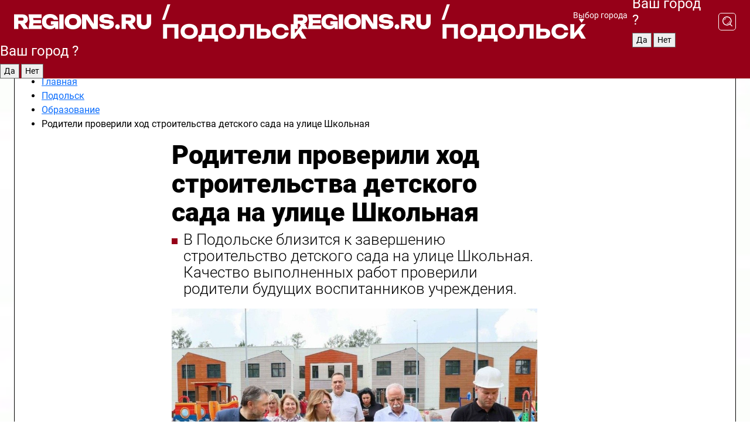

--- FILE ---
content_type: text/html; charset=UTF-8
request_url: https://regions.ru/podolsk/obrazovanie/roditeli-proverili-hod-stroitelstva-detskogo-sada-na-ulitse-shkolnaya
body_size: 11808
content:
<!DOCTYPE html>
<html lang="ru">
<head>

    <meta charset="utf-8">
    <!-- <base href="/"> -->

    <title>Родители проверили ход строительства детского сада на улице Школьная | REGIONS.RU / Подольск</title>
    <meta name="keywords" content="">
    <meta name="description" content="Родители проверили ход строительства детского сада на улице Школьная - читайте на сайте regions.ru">

    <meta name="csrf-token" content="WwaG84hhnEY6v56bMpXiS1lzcSSfSXazlrlLDLqx" />

            <meta name="robots" content="index, follow, max-image-preview:large">
    
            <meta property="og:title" content="Родители проверили ход строительства детского сада на улице Школьная">
    
            <meta property="og:image" content="https://storage.yandexcloud.net/regions/posts/media/covers/2024/06/USTQPMRHksWeBAPr7iQvn5YIDkmpquGXQO5Ijfry.jpg">
    
            <meta property="og:image:width" content="1200">
    
            <meta property="og:image:height" content="630">
    
            <meta property="twitter:card" content="summary_large_image">
    
            <meta property="twitter:image" content="https://storage.yandexcloud.net/regions/posts/media/covers/2024/06/USTQPMRHksWeBAPr7iQvn5YIDkmpquGXQO5Ijfry.jpg">
    
    
            <meta property="og:type" content="article">
    
            <meta property="og:url" content="https://regions.ru/podolsk/obrazovanie/roditeli-proverili-hod-stroitelstva-detskogo-sada-na-ulitse-shkolnaya">
        <meta property="canonical" content="https://regions.ru/podolsk/obrazovanie/roditeli-proverili-hod-stroitelstva-detskogo-sada-na-ulitse-shkolnaya"/>
    
            <meta property="og:site_name" content="Regions">
    
    <meta http-equiv="X-UA-Compatible" content="IE=edge">
    <meta name="viewport" content="width=device-width, initial-scale=1, maximum-scale=1">

    <!-- Template Basic Images Start -->
    <link rel="icon" href="/img/favicon/favicon.ico">
    <link rel="apple-touch-icon" sizes="180x180" href="/img/favicon/apple-touch-icon.png">
    <!-- Template Basic Images End -->

    <!-- Custom Browsers Color Start -->
    <meta name="theme-color" content="#000">
    <!-- Custom Browsers Color End -->

    <link rel="stylesheet" href="https://regions.ru/css/main.min.css">
    <link rel="stylesheet" href="https://regions.ru/js/owl-carousel/assets/owl.carousel.min.css">
    <link rel="stylesheet" href="https://regions.ru/js/owl-carousel/assets/owl.theme.default.min.css">
    <link rel="stylesheet" href="https://regions.ru/css/custom.css?v=1768934342">

            <meta name="yandex-verification" content="1c939766cd81bf26" />
<meta name="google-site-verification" content="0vnG0Wlft2veIlSU714wTZ0kjs1vcRkXrIPCugsS9kc" />
<meta name="zen-verification" content="vlOnBo0GD4vjQazFqMHcmGcgw5TdyGjtDXLZWMcmdOiwd3HtGi66Kn5YsHnnbas9" />
<meta name="zen-verification" content="TbLqR35eMeggrFrleQbCgkqfhk5vr0ZqxHRlFZy4osbTCq7B4WQ27RqCCA3s2chu" />

<script type="text/javascript">
    (function(c,l,a,r,i,t,y){
        c[a]=c[a]||function(){(c[a].q=c[a].q||[]).push(arguments)};
        t=l.createElement(r);t.async=1;t.src="https://www.clarity.ms/tag/"+i;
        y=l.getElementsByTagName(r)[0];y.parentNode.insertBefore(t,y);
    })(window, document, "clarity", "script", "km2s2rvk59");
</script>

<!-- Yandex.Metrika counter -->
<script type="text/javascript" >
    (function(m,e,t,r,i,k,a){m[i]=m[i]||function(){(m[i].a=m[i].a||[]).push(arguments)};
        m[i].l=1*new Date();
        for (var j = 0; j < document.scripts.length; j++) {if (document.scripts[j].src === r) { return; }}
        k=e.createElement(t),a=e.getElementsByTagName(t)[0],k.async=1,k.src=r,a.parentNode.insertBefore(k,a)})
    (window, document, "script", "https://mc.yandex.ru/metrika/tag.js", "ym");

    ym(96085658, "init", {
        clickmap:true,
        trackLinks:true,
        accurateTrackBounce:true,
        webvisor:true
    });

            ym(23180584, "init", {
            clickmap: true,
            trackLinks: true,
            accurateTrackBounce: true
        });
    </script>
<noscript>
    <div>
        <img src="https://mc.yandex.ru/watch/96085658" style="position:absolute; left:-9999px;" alt="" />

                    <img src="https://mc.yandex.ru/watch/23180584" style="position:absolute; left:-9999px;" alt="" />
            </div>
</noscript>
<!-- /Yandex.Metrika counter -->

<!-- Top.Mail.Ru counter -->
<script type="text/javascript">
    var _tmr = window._tmr || (window._tmr = []);
    _tmr.push({id: "3513779", type: "pageView", start: (new Date()).getTime()});
    (function (d, w, id) {
        if (d.getElementById(id)) return;
        var ts = d.createElement("script"); ts.type = "text/javascript"; ts.async = true; ts.id = id;
        ts.src = "https://top-fwz1.mail.ru/js/code.js";
        var f = function () {var s = d.getElementsByTagName("script")[0]; s.parentNode.insertBefore(ts, s);};
        if (w.opera == "[object Opera]") { d.addEventListener("DOMContentLoaded", f, false); } else { f(); }
    })(document, window, "tmr-code");
</script>
<noscript><div><img src="https://top-fwz1.mail.ru/counter?id=3513779;js=na" style="position:absolute;left:-9999px;" alt="Top.Mail.Ru" /></div></noscript>
<!-- /Top.Mail.Ru counter -->

<script defer src="https://setka.news/scr/versioned/bundle.0.0.3.js"></script>
<link href="https://setka.news/scr/versioned/bundle.0.0.3.css" rel="stylesheet" />

<script>window.yaContextCb=window.yaContextCb||[]</script>
<script src="https://yandex.ru/ads/system/context.js" async></script>

    
    
    <script>
        if( window.location.href.includes('smi2')
            || window.location.href.includes('setka')
            || window.location.href.includes('adwile')
            || window.location.href.includes('24smi') ){

            window.yaContextCb.push(() => {
                Ya.Context.AdvManager.render({
                    "blockId": "R-A-16547837-5",
                    "renderTo": "yandex_rtb_R-A-16547837-5"
                })
            })

        }
    </script>
</head>


<body data-city-id="31" class="region silver_ponds" style="">



<!-- Custom HTML -->
<header class="fixed winter-2025">
    <div class="container">
        <div class="outer region">
                            <a href="/podolsk/" class="logo desktop">
                    <img src="/img/logo.svg" alt="" class="logo-short" />
                    
                    <span class="logo-region">
                        / Подольск
                    </span>
                </a>

                <a href="/podolsk/" class="logo mobile">
                    <img src="/img/logo.svg" alt="" class="logo-short" />
                        
                    <span class="logo-region">
                        / Подольск
                    </span>
                </a>
            

            <a href="#" class="mmenu-opener d-block d-lg-none" id="mmenu-opener">
                <!--<img src="/img/bars.svg" alt="">-->
            </a>

            <div class="mmenu" id="mmenu">
                <form action="/podolsk/search" class="mmenu-search">
                    <input type="text" name="query" class="search" placeholder="Поиск" />
                </form>
                <nav class="mobile-nav">
                    <ul>
                        <li><a href="/podolsk/news">Новости</a></li>
                        <li><a href="/podolsk/articles">Статьи</a></li>
                                                <li><a href="/podolsk/video">Видео</a></li>
                        <li><a href="/cities">Выбрать город</a></li>
                        <li><a href="/about">О редакции</a></li>
                        <li><a href="/vacancies">Вакансии</a></li>
                        <li><a href="/contacts">Контакты</a></li>
                    </ul>
                </nav>
                <div class="subscribe">
                    <div class="text">Подписывайтесь</div>
                    <div class="soc">
                        <!--a href="#" class="soc-item" target="_blank"><img src="/img/top-yt.svg" alt=""></a-->
                        <a href="https://vk.com/regionsru" class="soc-item" target="_blank"><img src="/img/top-vk.svg" alt=""></a>
                        <a href="https://ok.ru/regionsru" target="_blank" class="soc-item"><img src="/img/top-ok.svg" alt=""></a>
                        
                        <a href="https://dzen.ru/regions" class="soc-item" target="_blank"><img src="/img/top-dzen.svg" alt=""></a>
                        <a href="https://rutube.ru/channel/47098509/" class="soc-item" target="_blank"><img src="/img/top-rutube.svg" alt=""></a>
                    </div>
                </div>
            </div><!--mmenu-->

            <div class="right d-none d-lg-flex">
                <div>
    <a class="choose-city" href="#" id="choose-city">
        Выбор города
    </a>

    <form class="city-popup" id="city-popup" action="#">
        <div class="title">
            Введите название вашего города или выберите из списка:
        </div>
        <input id="searchCity" class="search-input" onkeyup="search_city()" type="text" name="city" placeholder="Введите название города..." />

        <ul id='list' class="list">
            <li class="cities" data-city="/">Главная страница</li>

                            <li class="cities" data-city="balashikha">Балашиха</li>
                            <li class="cities" data-city="bronnitsy">Бронницы</li>
                            <li class="cities" data-city="vidnoe">Видное</li>
                            <li class="cities" data-city="volokolamsk">Волоколамск</li>
                            <li class="cities" data-city="voskresensk">Воскресенск</li>
                            <li class="cities" data-city="dmitrov">Дмитров</li>
                            <li class="cities" data-city="dolgoprudny">Долгопрудный</li>
                            <li class="cities" data-city="domodedovo">Домодедово</li>
                            <li class="cities" data-city="dubna">Дубна</li>
                            <li class="cities" data-city="egorievsk">Егорьевск</li>
                            <li class="cities" data-city="zhukovsky">Жуковский</li>
                            <li class="cities" data-city="zaraisk">Зарайск</li>
                            <li class="cities" data-city="istra">Истра</li>
                            <li class="cities" data-city="kashira">Кашира</li>
                            <li class="cities" data-city="klin">Клин</li>
                            <li class="cities" data-city="kolomna">Коломна</li>
                            <li class="cities" data-city="korolev">Королев</li>
                            <li class="cities" data-city="kotelniki">Котельники</li>
                            <li class="cities" data-city="krasnogorsk">Красногорск</li>
                            <li class="cities" data-city="lobnya">Лобня</li>
                            <li class="cities" data-city="lospetrovsky">Лосино-Петровский</li>
                            <li class="cities" data-city="lotoshino">Лотошино</li>
                            <li class="cities" data-city="lukhovitsy">Луховицы</li>
                            <li class="cities" data-city="lytkarino">Лыткарино</li>
                            <li class="cities" data-city="lyubertsy">Люберцы</li>
                            <li class="cities" data-city="mozhaisk">Можайск</li>
                            <li class="cities" data-city="mytischi">Мытищи</li>
                            <li class="cities" data-city="naro-fominsk">Наро-Фоминск</li>
                            <li class="cities" data-city="noginsk">Ногинск</li>
                            <li class="cities" data-city="odintsovo">Одинцово</li>
                            <li class="cities" data-city="orekhovo-zuevo">Орехово-Зуево</li>
                            <li class="cities" data-city="pavlposad">Павловский Посад</li>
                            <li class="cities" data-city="podolsk">Подольск</li>
                            <li class="cities" data-city="pushkino">Пушкино</li>
                            <li class="cities" data-city="ramenskoe">Раменское</li>
                            <li class="cities" data-city="reutov">Реутов</li>
                            <li class="cities" data-city="ruza">Руза</li>
                            <li class="cities" data-city="sergposad">Сергиев Посад</li>
                            <li class="cities" data-city="serprudy">Серебряные Пруды</li>
                            <li class="cities" data-city="serpuhov">Серпухов</li>
                            <li class="cities" data-city="solnechnogorsk">Солнечногорск</li>
                            <li class="cities" data-city="stupino">Ступино</li>
                            <li class="cities" data-city="taldom">Талдом</li>
                            <li class="cities" data-city="fryazino">Фрязино</li>
                            <li class="cities" data-city="khimki">Химки</li>
                            <li class="cities" data-city="chernogolovka">Черноголовка</li>
                            <li class="cities" data-city="chekhov">Чехов</li>
                            <li class="cities" data-city="shatura">Шатура</li>
                            <li class="cities" data-city="shakhovskaya">Шаховская</li>
                            <li class="cities" data-city="schelkovo">Щелково</li>
                            <li class="cities" data-city="elektrostal">Электросталь</li>
                    </ul>
        <div class="show-all" id="show-all">
            <img src="/img/show-all.svg" alt="">
        </div>
    </form>
</div>

                <div class="city-confirm js-city-confirm">
                    <h4>Ваш город <span></span>?</h4>
                    <div class="buttons-row">
                        <input type="button" value="Да" class="js-city-yes" />
                        <input type="button" value="Нет" class="js-city-no" />
                    </div>

                                    </div>

                <a class="search" href="#" id="search-opener">
						<span class="search-icon">
							<img src="/img/magnifier.svg" alt="" />
							<img src="/img/magnifier.svg" alt="" />
						</span>
                </a>
                <form action="/podolsk/search" id="search-form" class="search-form">
                    <input id="search" class="search-input" type="text" name="query" placeholder="Что ищете?" />
                </form>
            </div>


        </div>
    </div>

    <div class="mobile-popup">
        <div class="city-confirm js-city-confirm">
            <h4>Ваш город <span></span>?</h4>
            <div class="buttons-row">
                <input type="button" value="Да" class="js-city-yes" />
                <input type="button" value="Нет" class="js-city-mobile-no" />
            </div>
        </div>
    </div>
</header>


<div class="container">
    <div id="yandex_rtb_R-A-16547837-5"></div>

            <nav class="nav-bar border-left border-right border-bottom" role="navigation" id="nav-bar">
    <ul class="nav-menu ul-style">
        <!--li class="item online">
            <a href="#" class="nav-link">Срочно</a>
        </li-->

                    <!--li class="item header">
                <h1>Новости Подольска сегодня последние: самые главные и свежие происшествия и события дня</h1>
            </li-->
                <li class="item nav-wrapper">
            <ul class="nav-sections ul-style">
                <li class="item sections-item">
                    <a href="/podolsk/news" class="nav-link ttu">Новости</a>
                </li>

                <li class="item sections-item">
                    <a href="/podolsk/articles" class="nav-link ttu">Статьи</a>
                </li>
                                <li class="item sections-item">
                    <a href="/podolsk/video" class="nav-link ttu">Видео</a>
                </li>

                
                                                                                        <li class="item sections-item">
                                <a href="/podolsk/blog" class="nav-link">Блог</a>
                            </li>
                                                                                                <li class="item sections-item">
                                <a href="/podolsk/geroi-svo" class="nav-link">Герои СВО</a>
                            </li>
                                                                                                <li class="item sections-item">
                                <a href="/podolsk/ofitsialno" class="nav-link">Официально</a>
                            </li>
                                                                                                <li class="item sections-item">
                                <a href="/podolsk/obschestvo" class="nav-link">Общество</a>
                            </li>
                                                                                                                                                                                                                                                                                                                                                                                                                                                                                                                                                                                                                                                                                                                                                            </ul>
        </li><!--li-->
        <li class="item more" id="more-opener">
            <a href="#" class="nav-link">Еще</a>
        </li>
    </ul>

    <div class="more-popup" id="more-popup">
                    <nav class="categories">
                <ul>
                                            <li>
                            <a href="/podolsk/blog">Блог</a>
                        </li>
                                            <li>
                            <a href="/podolsk/geroi-svo">Герои СВО</a>
                        </li>
                                            <li>
                            <a href="/podolsk/ofitsialno">Официально</a>
                        </li>
                                            <li>
                            <a href="/podolsk/obschestvo">Общество</a>
                        </li>
                                            <li>
                            <a href="/podolsk/ekologiya">Экология</a>
                        </li>
                                            <li>
                            <a href="/podolsk/zdorove">Здоровье</a>
                        </li>
                                            <li>
                            <a href="/podolsk/kultura">Культура</a>
                        </li>
                                            <li>
                            <a href="/podolsk/proisshestviya">Происшествия</a>
                        </li>
                                            <li>
                            <a href="/podolsk/ekonomika">Экономика</a>
                        </li>
                                            <li>
                            <a href="/podolsk/blagoustroystvo">Благоустройство</a>
                        </li>
                                            <li>
                            <a href="/podolsk/bezopasnost">Безопасность</a>
                        </li>
                                            <li>
                            <a href="/podolsk/sport">Спорт</a>
                        </li>
                                            <li>
                            <a href="/podolsk/transport">Транспорт</a>
                        </li>
                                            <li>
                            <a href="/podolsk/novosti_podmoskovya">Новости Подмосковья</a>
                        </li>
                                            <li>
                            <a href="/podolsk/zdravoohranenie">Здравоохранение</a>
                        </li>
                                            <li>
                            <a href="/podolsk/mezhdunarodnye_otnosheniya">Международные отношения</a>
                        </li>
                                            <li>
                            <a href="/podolsk/obrazovanie">Образование</a>
                        </li>
                                            <li>
                            <a href="/podolsk/zhkh">ЖКХ</a>
                        </li>
                                            <li>
                            <a href="/podolsk/dorogi">Дороги</a>
                        </li>
                                    </ul>
            </nav>
        
        <nav class="bottom-nav">
            <ul>
                <li><a href="/about">О редакции</a></li>
                <li><a href="/podolsk/authors">Авторы</a></li>
                <li><a href="/media-kit">Рекламодателям</a></li>
                <li><a href="/contacts">Контактная информация</a></li>
                <li><a href="/privacy-policy">Политика конфиденциальности</a></li>
            </ul>
        </nav>

        <div class="subscribe">
            <div class="text">Подписывайтесь</div>
            <div class="soc">
                <!--a href="#" class="soc-item" target="_blank"><img src="/img/top-yt.svg" alt=""></a-->
                <a href="https://vk.com/regionsru" class="soc-item" target="_blank"><img src="/img/top-vk.svg" alt=""></a>
                <a href="https://ok.ru/regionsru" target="_blank" class="soc-item"><img src="/img/top-ok.svg" alt=""></a>
                                <a href="https://dzen.ru/regions" class="soc-item" target="_blank"><img src="/img/top-dzen.svg" alt=""></a>
                <a href="https://rutube.ru/channel/47098509/" class="soc-item" target="_blank"><img src="/img/top-rutube.svg" alt=""></a>
                <a href="https://max.ru/regions" class="soc-item" target="_blank">
                    <img src="/img/top-max.svg" alt="">
                </a>
            </div>
        </div>
    </div>
</nav>
    
    
    <div class="js-newsContent" data-url="https://regions.ru/load-post" data-category="1052" data-site="31">
        <div class="zones border-left border-right js-post-page current last js-article" data-id="402522" data-date="2024-06-06 18:50:00" data-title="Родители проверили ход строительства детского сада на улице Школьная | REGIONS.RU / Подольск" data-url="/podolsk/obrazovanie/roditeli-proverili-hod-stroitelstva-detskogo-sada-na-ulitse-shkolnaya">
            <div>
                <div class="breadcrumb">
                    <ul class="breadcrumb_list" itemscope itemtype="https://schema.org/BreadcrumbList">
                        <li class="li-4" itemprop="itemListElement" itemscope itemtype="https://schema.org/ListItem">
                            <a itemprop="item" href="/">
                                <span itemprop="name">Главная</span>
                            </a>
                            <meta itemprop="position" content="1" />
                        </li>
                                                    <li class="li-4" itemprop="itemListElement" itemscope itemtype="https://schema.org/ListItem">
                                <a itemprop="item"  href="https://regions.ru/podolsk">
                                <span itemprop="name">
                                    Подольск
                                </span>
                                </a>
                                <meta itemprop="position" content="2" />
                            </li>
                        
                        <li class="li-4" itemprop="itemListElement" itemscope itemtype="https://schema.org/ListItem">
                            <a itemprop="item"  href="/podolsk/obrazovanie">
                            <span itemprop="name">
                                Образование
                            </span>
                            </a>
                            <meta itemprop="position" content="3" />
                        </li>
                        <noindex>
                            <li itemprop="itemListElement" itemscope itemtype="https://schema.org/ListItem">
                                <span itemprop="name">
                                    Родители проверили ход строительства детского сада на улице Школьная
                                </span>
                                <meta itemprop="position" content="4" />
                            </li>
                        </noindex>
                    </ul>
                </div>
            </div>
            <div class="news-gridLayout">
                <div class="news-top article news-article">

                    <h1 class="headline">
                        Родители проверили ход строительства детского сада на улице Школьная
                    </h1>

                    
                                            <div class="short-desc">
                            В Подольске близится к завершению строительство детского сада на улице Школьная. Качество выполненных работ проверили родители будущих воспитанников учреждения.
                        </div>
                    
                                            <figure data-enlargeable data-enlarge-url="https://storage.yandexcloud.net/regions/posts/media/thumbnails/2024/06/large/USTQPMRHksWeBAPr7iQvn5YIDkmpquGXQO5Ijfry.jpg">
                            <p><img  src="https://storage.yandexcloud.net/regions/posts/media/thumbnails/2024/06/large/USTQPMRHksWeBAPr7iQvn5YIDkmpquGXQO5Ijfry.jpg" alt="Родители проверили ход строительства детского сада на улице Школьная"></p>
                                                            <figcaption>Фото: t.me/podolskadm</figcaption>
                                                    </figure>
                                    </div>

                <div class="article news-content news-article">
                    <div class="topline">
                        
                        <div class="date">
                            6 июня 2024 в 18:50
                        </div>
                    </div>

                    <div class="text">
                        <p>
    Строительство детского сада
на улице Школьная выходит на финишную прямую. Планируется, что своих первых
воспитанников учреждение примет уже этой осенью.
</p>
<p>
    Ход работ находится на
постоянном контроле профильных комитетов администрации, а в четверг, 6 июня, к
ним присоединились еще и родители дошкольников, которые скоро пойдут в этот детский
сад. В числе других на объекте побывала многодетная мама Надежда Шмелева. С нового
учебного года она отправит сюда своего четырехлетнего сына.
</p>
<figure class="image " data-enlargeable data-enlarge-url="https://storage.yandexcloud.net/regions/posts/media/images/2024/06/e4ziYmzRSrSrk2yJXP2ur07lzJfaBl6BtbWVx1Mn.jpg">
    <img src="https://storage.yandexcloud.net/regions/posts/media/images/2024/06/e4ziYmzRSrSrk2yJXP2ur07lzJfaBl6BtbWVx1Mn.jpg" alt="Фото: t.me/podolskadm">
        <figcaption>
        Фото: t.me/podolskadm
    </figcaption>
    </figure>
<blockquote class="editor-quote">
    <p class="text-left">«Здорово, что у нас строится такое просторное здание для детей. Я думаю, что оно точно понравится моим детям», – цитирует пресс-служба администрации г.о. Подольск Надежду Шмелеву.</p>

    </blockquote>
<p>
    Источник уточняет, что в
настоящее время на объекте полностью готовы игровые комнаты, раздевалки, музыкальный
и спортивный залы, пищеблок. В некоторых помещениях осталось завершить отделку
и выполнить сантехнические работы.
</p>
<div style="overflow: hidden">
    <div style="margin-bottom: 1rem;"><div id="yandex_rtb_R-A-16547837-11"></div>
<script>
window.yaContextCb.push(() => {
    Ya.Context.AdvManager.render({
        "blockId": "R-A-16547837-11",
        "renderTo": "yandex_rtb_R-A-16547837-11"
    })
})
</script></div>
</div>
<figure class="image " data-enlargeable data-enlarge-url="https://storage.yandexcloud.net/regions/posts/media/images/2024/06/k68TF9HfWhn8c2NTfXbGx3c2Go7BclAiFHtEddkG.jpg">
    <img src="https://storage.yandexcloud.net/regions/posts/media/images/2024/06/k68TF9HfWhn8c2NTfXbGx3c2Go7BclAiFHtEddkG.jpg" alt="Фото: t.me/podolskadm">
        <figcaption>
        Фото: t.me/podolskadm
    </figcaption>
    </figure>
<div style="overflow: hidden">
    <div style="margin-bottom: 1rem;"><div id="yandex_rtb_R-A-16547837-11"></div>
<script>
window.yaContextCb.push(() => {
    Ya.Context.AdvManager.render({
        "blockId": "R-A-16547837-11",
        "renderTo": "yandex_rtb_R-A-16547837-11"
    })
})
</script></div>
</div>
<p>
    Добавим, что детский сад,
который возводят по программе губернатора Московской области Андрея Воробьева
«Строительство и капитальный ремонт объектов социальной инфраструктуры»,
рассчитан на 240 ребят.
</p>


                        <div class="zen-button">
                            <a href="https://dzen.ru/regions?favid=1018" target="_blank" onclick="ym(96085658, 'reachGoal', 'link-dzen'); return true;">
                                <img src="/images/buttons/regions-dzen-all.svg" alt="Дзен" />
                            </a>
                        </div>
                    </div><!--text-->

                    <!-- Yandex.RTB R-A-16547837-9 -->
                    <div id="yandex_rtb_R-A-16547837-9"></div>
                    <script>
                        window.yaContextCb.push(() => {
                            Ya.Context.AdvManager.render({
                                "blockId": "R-A-16547837-9",
                                "renderTo": "yandex_rtb_R-A-16547837-9"
                            })
                        })
                    </script>

                                            <div class="promo-news">
                            <h3>Рекомендуем</h3>
                            <div class="promo-news-list">
                                                                    <div class="promo-news-item">
                                        <a href="/lyubertsy/proisshestviya/potseluy-s-nozhom-u-gorla-devushka-chudom-uspela-spastis-ot-manyaka-v-lyubertsah?utm_source=sitepromo">
                                            <img src="https://storage.yandexcloud.net/regions/posts/media/thumbnails/2026/01/small/zFmogFe903BevQE11K1G0bgI64gyMQjQEJK4xDY2.jpg" alt="Поцелуй с ножом у горла: девушка чудом успела спастись от маньяка в Люберцах">
                                            <div class="promo-news-item-title">
                                                Поцелуй с ножом у горла: девушка чудом успела спастись от маньяка в Люберцах
                                            </div>
                                        </a>
                                    </div>
                                                                    <div class="promo-news-item">
                                        <a href="/bezopasnost/a-pochemu-20-prigovor-pedofilu-iz-barnaula-vyzval-vozmuschenie-detskogo-ombudsmena-mishonovoy?utm_source=sitepromo">
                                            <img src="https://storage.yandexcloud.net/regions/posts/media/thumbnails/2026/01/small/WFfykOhcdRjgIbENqwz1QzbELfyf9zG7hUUYW0SG.jpg" alt="«А почему 20?»: приговор педофилу вызвал возмущение детского омбудсмена Мишоновой">
                                            <div class="promo-news-item-title">
                                                «А почему 20?»: приговор педофилу вызвал возмущение детского омбудсмена Мишоновой
                                            </div>
                                        </a>
                                    </div>
                                                                    <div class="promo-news-item">
                                        <a href="/transport/novye-pravila-avtokreditovaniya-chto-zhdet-rynok-v-2026-godu?utm_source=sitepromo">
                                            <img src="https://storage.yandexcloud.net/regions/posts/media/thumbnails/2026/01/small/Ry0qzlNa2M0eDBqLtiIe2cRw1V4u5nB2WytAstiu.jpg" alt="Новые правила автокредитования: что ждет рынок в 2026 году">
                                            <div class="promo-news-item-title">
                                                Новые правила автокредитования: что ждет рынок в 2026 году
                                            </div>
                                        </a>
                                    </div>
                                                            </div>
                        </div>
                    

                    
                    
                    <div class="social-button-desktop">
                                                    <a href="https://max.ru/regions" target="_blank" onclick="ym(96085658, 'reachGoal', 'link-max'); return true;">
                                <img src="/images/buttons/regions-max-desc.svg" alt="MAX" />
                            </a>
                                            </div>

                    <div class="social-button-mobile">
                                                    <a href="https://max.ru/regions" target="_blank" onclick="ym(96085658, 'reachGoal', 'link-max'); return true;">
                                <img src="/images/buttons/regions-max-mobile.svg" alt="MAX" />
                            </a>
                                            </div>

                                            <div class="infox_31305"></div><script type="text/javascript">
                            (function(w, d, n, s, t) {
                                w[n] = w[n] || [];
                                w[n].push(function() {
                                    INFOX31305.renderByClass("infox_31305");
                                });
                                t = d.getElementsByTagName("script")[0];
                                s = d.createElement("script");
                                s.type = "text/javascript";
                                s.src = "//rb.infox.sg/infox/31305";
                                s.async = true;
                                t.parentNode.insertBefore(s, t);
                            })(this, this.document, "infoxContextAsyncCallbacks31305");
                        </script>
                    
                </div><!--article-->

                <div class="news-share">
                    <div class="share-wrapper">
                        <a target="_blank" href="https://vk.com/share.php?url=https://regions.ru/podolsk/obrazovanie/roditeli-proverili-hod-stroitelstva-detskogo-sada-na-ulitse-shkolnaya" class="soc vk">
                            <img src="/img/vk-red.svg" alt="Поделиться в ВКонтакте">
                        </a>
                        <a target="_blank" href="https://connect.ok.ru/offer?url=https://regions.ru/podolsk/obrazovanie/roditeli-proverili-hod-stroitelstva-detskogo-sada-na-ulitse-shkolnaya" class="soc ok">
                            <img src="/img/ok-red.svg" alt="Поделиться в Одноклассниках">
                        </a>
                                                <a href="#" class="soc link" onclick="navigator.clipboard.writeText('https://regions.ru/podolsk/obrazovanie/roditeli-proverili-hod-stroitelstva-detskogo-sada-na-ulitse-shkolnaya'); return false;">
                            <img src="/img/link-red.svg" alt="Скопировать ссылку">
                        </a>

                    </div>
                </div>
                <div class="mostread">
                                            <div class="mostread-block">
                            <div class="title">Самое читаемое</div>

                                                            <a href="/podolsk/obrazovanie/novaya-shkola-v-klimovske-primet-detey-v-nachale-2025-goda" class="item">
                                    Новая школа в Климовске примет детей в начале 2025 года
                                </a>
                                                            <a href="/podolsk/obrazovanie/podmoskovnye-pedagogi-obmenyalis-opytom-raboty-po-programme-orlyata-rossii" class="item">
                                    Подмосковные педагоги обменялись опытом работы по программе «Орлята России»
                                </a>
                                                            <a href="/podolsk/obrazovanie/shkola-v-mikrorayone-klimovsk-svoih-pervyh-uchenikov-primet-v-den-znaniy-2025" class="item">
                                    Школа в Климовске примет первых учеников в сентябре 2025 года
                                </a>
                                                            <a href="/podolsk/obrazovanie/rasskazyvaem-kakie-shkoly-i-detskie-sady-postroyat-i-otremontiruyut-v-etom-godu" class="item">
                                    Стало известно, какие школы и детские сады построят и отремонтируют в этом году
                                </a>
                                                            <a href="/podolsk/obrazovanie/dlya-pedagogov-okruga-razrabotayut-novye-mery-podderzhki" class="item">
                                    Компенсации и гранты: для педагогов округа разработают новые меры поддержки
                                </a>
                                                    </div>
                                    </div>
            </div><!--newsGrid-->

            <div>
                <div id="unit_102567"><a href="https://smi2.ru/" >Новости СМИ2</a></div>
                <script type="text/javascript" charset="utf-8">
                    (function() {
                        var sc = document.createElement('script'); sc.type = 'text/javascript'; sc.async = true;
                        sc.src = '//smi2.ru/data/js/102567.js'; sc.charset = 'utf-8';
                        var s = document.getElementsByTagName('script')[0]; s.parentNode.insertBefore(sc, s);
                    }());
                </script>
            </div>

            <div>
                <!-- Yandex.RTB R-A-16547837-6 -->
                <div id="yandex_rtb_R-A-16547837-6"></div>
                <script>
                    window.yaContextCb.push(() => {
                        Ya.Context.AdvManager.render({
                            "blockId": "R-A-16547837-6",
                            "renderTo": "yandex_rtb_R-A-16547837-6"
                        })
                    })
                </script>
            </div>

            <script type="application/ld+json">
                {
    "@context": "https:\/\/schema.org",
    "@type": "NewsArticle",
    "url": "https:\/\/regions.ru\/podolsk\/obrazovanie\/roditeli-proverili-hod-stroitelstva-detskogo-sada-na-ulitse-shkolnaya",
    "publisher": {
        "@type": "Organization",
        "name": "REGIONS.ru",
        "logo": "https:\/\/regions.lc\/img\/logo.svg"
    },
    "headline": "Родители проверили ход строительства детского сада на улице Школьная",
    "mainEntityOfPage": "https:\/\/regions.ru\/podolsk\/obrazovanie\/roditeli-proverili-hod-stroitelstva-detskogo-sada-na-ulitse-shkolnaya",
    "articleBody": "Строительство детского сада\nна улице Школьная выходит на финишную прямую. Планируется, что своих первых\nвоспитанников учреждение примет уже этой осенью.\n\n\n    Ход работ находится на\nпостоянном контроле профильных комитетов администрации, а в четверг, 6 июня, к\nним присоединились еще и родители дошкольников, которые скоро пойдут в этот детский\nсад. В числе других на объекте побывала многодетная мама Надежда Шмелева. С нового\nучебного года она отправит сюда своего четырехлетнего сына.\n\n\n    \n        \n        Фото: t.me\/podolskadm\n    \n    \n\n    «Здорово, что у нас строится такое просторное здание для детей. Я думаю, что оно точно понравится моим детям», – цитирует пресс-служба администрации г.о. Подольск Надежду Шмелеву.\n\n    \n\n    Источник уточняет, что в\nнастоящее время на объекте полностью готовы игровые комнаты, раздевалки, музыкальный\nи спортивный залы, пищеблок. В некоторых помещениях осталось завершить отделку\nи выполнить сантехнические работы.\n\n\n    \n\nwindow.yaContextCb.push(() => {\n    Ya.Context.AdvManager.render({\n        \"blockId\": \"R-A-16547837-11\",\n        \"renderTo\": \"yandex_rtb_R-A-16547837-11\"\n    })\n})\n\n\n\n    \n        \n        Фото: t.me\/podolskadm\n    \n    \n\n    \n\nwindow.yaContextCb.push(() => {\n    Ya.Context.AdvManager.render({\n        \"blockId\": \"R-A-16547837-11\",\n        \"renderTo\": \"yandex_rtb_R-A-16547837-11\"\n    })\n})\n\n\n\n    Добавим, что детский сад,\nкоторый возводят по программе губернатора Московской области Андрея Воробьева\n«Строительство и капитальный ремонт объектов социальной инфраструктуры»,\nрассчитан на 240 ребят.",
    "image": [
        "https:\/\/storage.yandexcloud.net\/regions\/posts\/media\/thumbnails\/2024\/06\/large\/USTQPMRHksWeBAPr7iQvn5YIDkmpquGXQO5Ijfry.jpg",
        "https:\/\/storage.yandexcloud.net\/regions\/posts\/media\/images\/2024\/06\/e4ziYmzRSrSrk2yJXP2ur07lzJfaBl6BtbWVx1Mn.jpg"
    ],
    "datePublished": "2024-06-06T18:50:00+03:00",
    "author": []
}
            </script>
        </div>
    </div>
</div>

<footer>
    <div class="container">
        <div class="footer-outer">
            <div class="logo-part">
                <a class="logo" href="/podolsk/">
                    <span class="logo-pic"><img src="/img/logo.svg" alt=""></span>
                    <span class="age">
                        18+
                    </span>
                </a>
                <div class="text">
                    Сетевое издание «РЕГИОНЫ.РУ» <br />
                    Учредители: ГАУ МО «Издательский дом «Подмосковье» и ГАУ МО «Цифровые Медиа»<br />
                    Главный редактор — Попов И. А.<br />
                    Тел.: +7(495)223-35-11<br />
                    E-mail: <a href="mailto:news@regions.ru">news@regions.ru</a><br /><br />

                    СВИДЕТЕЛЬСТВО О РЕГИСТРАЦИИ СМИ ЭЛ № ФС77-86406 ВЫДАНО ФЕДЕРАЛЬНОЙ СЛУЖБОЙ ПО НАДЗОРУ В СФЕРЕ СВЯЗИ, ИНФОРМАЦИОННЫХ ТЕХНОЛОГИЙ И МАССОВЫХ КОММУНИКАЦИЙ (РОСКОМНАДЗОР) 27.11.2023 г.
                    <br /><br />

                    © 2026 права на все материалы сайта принадлежат ГАУ&nbsp;МО&nbsp;"Издательский дом "Подмосковье" (ОГРН:&nbsp;1115047016908) <br />ГАУ МО «Цифровые медиа» (ОГРН:&nbsp;1255000059467)
                </div>
            </div><!--logo-part-->
            <div class="right">
                <div class="block">
                    <nav class="menu">
                        <ul>
                            <li><a href="/podolsk/news">Новости</a></li>
                                                        <li><a href="/podolsk/video">Видео</a></li>
                        </ul>
                    </nav><!--menu-->
                    <div class="soc">
                        <a href="https://vk.com/regionsru" class="soc-item" target="_blank">
                            <img src="/img/vk.svg" alt="">
                        </a>
                        <a href="https://ok.ru/regionsru" class="soc-item" target="_blank">
                            <img src="/img/ok.svg" alt="">
                        </a>
                                                <a href="https://dzen.ru/regions" class="soc-item" target="_blank">
                            <img src="/img/dzen.svg" alt="">
                        </a>

                        <a href="https://rutube.ru/channel/47098509/" class="soc-item" target="_blank">
                            <img src="/img/rutube.svg" alt="">
                        </a>

                        <a href="https://max.ru/regions" class="soc-item" target="_blank">
                            <img src="/img/max.svg" alt="">
                        </a>
                    </div>
                </div><!--block-->
                <div class="block block-second">
                    <nav class="menu">
                        <ul>
                            <li><a href="/about">О редакции</a></li>
                            <li><a href="/podolsk/authors">Авторы</a></li>
                            <li><a href="/media-kit">Рекламодателям</a></li>
                            <li><a href="/vacancies">Вакансии</a></li>
                            <li><a href="/contacts">Контактная информация</a></li>
                            <li><a href="/privacy-policy">Политика конфиденциальности</a></li>
                            <li><a href="/policy-personal-data">Политика обработки и защиты персональных&nbsp;данных</a></li>
                            <li><a href="/copyright">Соблюдение авторских прав</a></li>
                        </ul>
                    </nav>


                    <div class="footer-counter-block">
                        <!--LiveInternet counter--><a href="https://www.liveinternet.ru/click"
                                                      target="_blank"><img id="licnt1E99" width="31" height="31" style="border:0"
                                                                           title="LiveInternet"
                                                                           src="[data-uri]"
                                                                           alt=""/></a><script>(function(d,s){d.getElementById("licnt1E99").src=
                                "https://counter.yadro.ru/hit?t44.6;r"+escape(d.referrer)+
                                ((typeof(s)=="undefined")?"":";s"+s.width+"*"+s.height+"*"+
                                    (s.colorDepth?s.colorDepth:s.pixelDepth))+";u"+escape(d.URL)+
                                ";h"+escape(d.title.substring(0,150))+";"+Math.random()})
                            (document,screen)</script><!--/LiveInternet-->
                    </div>

                </div>
            </div>

        </div>
    </div>
</footer>

<noindex>
    <div class="cookies-banner js-cookies-banner">
        <p>
            Для улучшения работы и сбора статистических данных сайта собираются данные, используя файлы cookies и метрические программы.
            Продолжая работу с сайтом, Вы даете свое <a href="/consent-personal-data" target="_blank">согласие на обработку персональных данных</a>.
        </p>

        <p>
            Файлы соокіе можно отключить в настройках Вашего браузера.
        </p>
        <button type="button" class="js-cookies-ok">Я ознакомился и согласен</button>
    </div>

    <div class="mobile-social-popup js-mobile-social-popup">
    <button class="close-icon js-btn-close-social-popup" type="button">
        <img src="/img/popup-close.svg" alt="Закрыть" />
    </button>
    <h3>Подписывайтесь на нас!</h3>
    <p>
        Читайте больше крутых историй и новостей в наших социальных сетях.
    </p>

    <div class="popup-social-buttons">
        <a href="https://dzen.ru/regions" target="_blank" class="color-black">
            <img src="/img/dzen.svg" alt="Дзен" /> Дзен
        </a>
        <a href="https://t.me/newsregionsmo" target="_blank" class="color-blue">
            <img src="/img/telegram.svg" alt="Telegram" /> Telegram
        </a>
    </div>
</div>
</noindex>

<script src="https://regions.ru/libs/jquery/dist/jquery.min.js"></script>
<script src="https://regions.ru/libs/jquery-tmpl/jquery.tmpl.js"></script>
<script src="https://regions.ru/libs/fileupload/jquery.ui.widget.js"></script>
<script src="https://regions.ru/libs/fileupload/jquery.iframe-transport.js"></script>
<script src="https://regions.ru/libs/fileupload/jquery.fileupload.js"></script>

<script src="https://regions.ru/js/jquery.cookies.js"></script>
<script src="https://regions.ru/js/common.js"></script>
<script src="https://regions.ru/js/owl-carousel/owl.carousel.min.js"></script>
<script src="https://regions.ru/js/custom.js?v=1768934342"></script>

    <script src="https://regions.ru/libs/client-js/clientjs.min.js"></script>
    <script src="https://regions.ru/js/news.js?v1.3.6?v=1768934342"></script>
    <script src="https://regions.ru/js/post-view-inc.js"></script>

</body>
</html>


--- FILE ---
content_type: application/javascript
request_url: https://smi2.ru/counter/settings?payload=CK2hAxiMl8zlvTM6JGI0NGZjYzViLTQyMzItNDkzYi1hYWRkLTllMTc2MTQxOGI2Yg&cb=_callbacks____0mkmxsrqg
body_size: 1518
content:
_callbacks____0mkmxsrqg("[base64]");

--- FILE ---
content_type: text/javascript; charset=utf-8
request_url: https://rb.infox.sg/json?id=31305&adblock=false&o=0
body_size: 4480
content:
[{"img": "https://rb.infox.sg/img/898123/image_202.jpg?95", "width": "70", "height": "70", "bg_hex": "#45341C", "bg_rgb": "69,52,28", "text_color": "#fff", "timestamp": "1768934280174", "created": "1768908285458", "id": "898123", "title": "Кардиолог назвал самый опасный для сосудов сыр", "category": "health", "body": "Сыр \u2014 частый гость на нашем столе, его добавляют в салаты, бутерброды и горячие блюда. Однако далеко не все сорта", "source": "abnews.ru", "linkTarget": "byDefault", "url": "//rb.infox.sg/click?aid=898123&type=exchange&id=31305&su=aHR0cHM6Ly9jaXMuaW5mb3guc2cvb3RoZXJzL25ld3MvNW9HVlovP3V0bV9zb3VyY2U9cmVnaW9ucy5ydSZ1dG1fY2FtcGFpZ249MzEzMDUmdXRtX21lZGl1bT1leGNoYW5nZSZ1dG1fY29udGVudD1hYm5ld3MucnUmaWQ9cmVnaW9ucy5ydS=="}, {"img": "https://rb.infox.sg/img/896387/image_202.jpg?966", "width": "70", "height": "70", "bg_hex": "#CA974E", "bg_rgb": "202,151,78", "text_color": "#000", "timestamp": "1768934280174", "created": "1768380840347", "id": "896387", "title": "Стало известно, сколько заработала Долина за 40 лет своей карьеры", "category": "afisha", "body": "Лариса Долина за четыре десятилетия карьеры не достигла уровня доходов топ-артистов, несмотря на высокую узнаваемость, а скандал с продажей квартиры", "source": "abnews.ru", "linkTarget": "byDefault", "url": "//rb.infox.sg/click?aid=896387&type=exchange&id=31305&su=aHR0cHM6Ly9jaXMuaW5mb3guc2cvb3RoZXJzL25ld3MvNW52SFAvP3V0bV9zb3VyY2U9cmVnaW9ucy5ydSZ1dG1fY2FtcGFpZ249MzEzMDUmdXRtX21lZGl1bT1leGNoYW5nZSZ1dG1fY29udGVudD1hYm5ld3MucnUmaWQ9cmVnaW9ucy5ydS=="}, {"img": "https://rb.infox.sg/img/898106/image_202.jpg?628", "width": "70", "height": "70", "bg_hex": "#A85660", "bg_rgb": "168,86,96", "text_color": "#fff", "timestamp": "1768934280174", "created": "1768907502933", "id": "898106", "title": "Жена Зеленского дала необычный совет замерзающим украинцам", "category": "others", "body": "Жена Зеленского дала необычный совет замерзающим украинцам [\u2026]", "source": "newsonline.press", "linkTarget": "byDefault", "url": "//rb.infox.sg/click?aid=898106&type=exchange&id=31305&su=aHR0cHM6Ly9jaXMuaW5mb3guc2cvb3RoZXJzL25ld3MvNW9PNGQvP3V0bV9zb3VyY2U9cmVnaW9ucy5ydSZ1dG1fY2FtcGFpZ249MzEzMDUmdXRtX21lZGl1bT1leGNoYW5nZSZ1dG1fY29udGVudD1uZXdzb25saW5lLnByZXNzJmlkPXJlZ2lvbnMucnU="}, {"img": "https://rb.infox.sg/img/898110/image_202.jpg?403", "width": "70", "height": "70", "bg_hex": "#C1C1C1", "bg_rgb": "193,193,193", "text_color": "#000", "timestamp": "1768934280174", "created": "1768907841919", "id": "898110", "title": "Онколог рассказал, как распознать рак желудка", "category": "health", "body": "Признаки злокачественного новообразования в желудке часто принимают за обычные недуги, поэтому пациенты долго не обращают на них внимания.", "source": "abnews.ru", "linkTarget": "byDefault", "url": "//rb.infox.sg/click?aid=898110&type=exchange&id=31305&su=aHR0cHM6Ly9jaXMuaW5mb3guc2cvb3RoZXJzL25ld3MvNW9MS00vP3V0bV9zb3VyY2U9cmVnaW9ucy5ydSZ1dG1fY2FtcGFpZ249MzEzMDUmdXRtX21lZGl1bT1leGNoYW5nZSZ1dG1fY29udGVudD1hYm5ld3MucnUmaWQ9cmVnaW9ucy5ydS=="}, {"img": "https://rb.infox.sg/img/897611/image_202.jpg?860", "width": "70", "height": "70", "bg_hex": "#A37033", "bg_rgb": "163,112,51", "text_color": "#fff", "timestamp": "1768934280174", "created": "1768815616113", "id": "897611", "title": "Онколог назвал опасный продукт, вызывающий рак", "category": "health", "body": "Регулярное употребление вредных продуктов повышает риск развития рака.", "source": "abnews.ru", "linkTarget": "byDefault", "url": "//rb.infox.sg/click?aid=897611&type=exchange&id=31305&su=aHR0cHM6Ly9jaXMuaW5mb3guc2cvb3RoZXJzL25ld3MvNW9GZ1cvP3V0bV9zb3VyY2U9cmVnaW9ucy5ydSZ1dG1fY2FtcGFpZ249MzEzMDUmdXRtX21lZGl1bT1leGNoYW5nZSZ1dG1fY29udGVudD1hYm5ld3MucnUmaWQ9cmVnaW9ucy5ydS=="}]

--- FILE ---
content_type: application/javascript;charset=utf-8
request_url: https://smi2.ru/data/js/102567.js
body_size: 3035
content:
function _jsload(src){var sc=document.createElement("script");sc.type="text/javascript";sc.async=true;sc.src=src;var s=document.getElementsByTagName("script")[0];s.parentNode.insertBefore(sc,s);};(function(){document.getElementById("unit_102567").innerHTML="<style>.container-102567 { margin: 20px 0; position: relative; overflow: hidden; } .container-102567__header { margin-bottom: 20px; height: 22px; overflow: hidden; text-align: left; } .container-102567__header-text { font-family: Arial, Helvetica, sans-serif; font-size: 24px; line-height: 1; color: #000; /* text-transform: lowercase; */ display: none; } .container-102567__header-logo-link { /* display: none; */ } .container-102567__header-logo { display: inline-block; vertical-align: top; height: 22px; width: auto; border: none; } .container-102567 .zen-container { height: 220px; } .container-102567 .zen-container .list-container { position: absolute !important; } .container-102567 .zen-container .list-container-item { -webkit-box-sizing: border-box; box-sizing: border-box; width: 170px; height: auto; margin-right: 16px; border-radius: 0; position: relative; border-radius: 0; background-color: #f0f0f0; } .zen-container .list-container-item .link { text-decoration: none !important; } .container-102567 .zen-container .list-container-item .image-wrap { width: 100%; height: 0; padding-top: 106px; position: relative; overflow: hidden; } .container-102567 .zen-container .list-container-item .image { width: 100%; height: 100%; will-change: opacity; opacity: 1; -webkit-transition: opacity 0.3s; transition: opacity 0.3s; } .container-102567 .zen-container .list-container-item .container-102567__image-lazy { opacity: 0; } .container-102567 .zen-container .list-container-item .content { position: relative; } .container-102567 .zen-container .list-container-item .title { font-family: Arial, Helvetica, sans-serif; font-size: 15px; line-height: 18px; font-weight: 500; font-weight: normal; color: #000; text-align: left; word-wrap: break-word; overflow: hidden; height: 90px; display: -webkit-box; -webkit-line-clamp: 5; -webkit-box-orient: vertical; padding: 0 10px; margin: 12px 0; } .container-102567 .zen-container .list-container-item .title:hover { /* color: #369; */ } /* nav */ .container-102567 .zen-container .left-button, .container-102567 .zen-container .right-button { display: none; } .container-102567__nav { position: absolute; top: -5px; right: 0; } .container-102567__btn { display: block; width: 34px; height: 34px; background-color: transparent; border: 0; outline: none; cursor: pointer; overflow: hidden; padding: 0; float: left; } .container-102567__btn-prev {} .container-102567__btn-next {} .container-102567__btn-icon { width: 100%; height: 100%; background-image: url([data-uri]); background-position: center; background-repeat: no-repeat; background-size: 14px 12px; } .container-102567__btn-prev .container-102567__btn-icon { -webkit-transform: rotate(180deg); transform: rotate(180deg); } .container-102567__btn:disabled { opacity: .3; }</style>";var cb=function(){var clickTracking = "";var parent_element = JsAPI.Dom.getElement("unit_102567"); parent_element.removeAttribute('id'); var a = parent_element.querySelector('a'); if (a) parent_element.removeChild(a); var container = JsAPI.Dom.createDom('div', 'container-102567', JsAPI.Dom.createDom('div', 'container-102567__header', [ JsAPI.Dom.createDom('div', 'container-102567__header-text', 'Рекомендуем'), JsAPI.Dom.createDom('a', { 'class': 'container-102567__header-logo-link', 'href': 'https://smi2.ru/', 'target': '_blank', 'rel': 'noopener noreferrer nofollow' }, JsAPI.Dom.createDom('img', { 'class': 'container-102567__header-logo', 'src': '//static.smi2.net/static/logo/smi2.svg', 'alt': 'СМИ2' })) ])); JsAPI.Dom.appendChild(parent_element, container); /* lazyload */ var lazyImageOptions = { root: null, threshold: 0, rootMargin: "200px" }; var lazyImageObserver = new IntersectionObserver(function(entries, lazyImageObserver) { JsAPI.Array.forEach(entries, function(entry) { if (entry.isIntersecting) { var lazyImage = entry.target.querySelector('.container-102567__image-lazy'); var url = lazyImage.getAttribute('data-bg'); var image = new Image(); image.onload = function() { lazyImage.style.backgroundImage = 'url(' + url + ')'; lazyImage.classList.remove('container-102567__image-lazy'); lazyImage.removeAttribute('data-bg'); }; image.src = url; lazyImageObserver.unobserve(entry.target); } }); }, lazyImageOptions); var itemOptions = { 'isLazy': false, 'defaultIsDark': true, 'color': undefined, /* 'color': {'r': 38, 'g': 38, 'b': 38}, */ 'defaultColor': { 'r': 38, 'g': 38, 'b': 38 }, 'lightingThreshold': 224, }; var itemContentRenderer = function(parent, model, index) { var isLazy = itemOptions['isLazy']; var defaultIsDark = itemOptions['defaultIsDark']; var color = itemOptions['color']; var defaultColor = itemOptions['defaultColor']; var lightingThreshold = itemOptions['lightingThreshold'] ? itemOptions['lightingThreshold'] : undefined; var url = model['url']; var image = model['image']; var title = model['title']; var domain = model['domain']; var child; JsAPI.Dom.appendChild(parent, child = JsAPI.Dom.createDom('div')); var renderFunc = function() { var renderCallback = function(rgb, isDark) { var titleElement, domainElement; var contentChildren = [ titleElement = JsAPI.Dom.createDom('div', 'title', title), /* domainElement = JsAPI.Dom.createDom('div', 'domain', domain) */ ]; JsAPI.Dom.appendChild(child, JsAPI.Dom.createDom('a', { 'class': 'link', 'href': url, 'target': '_blank', 'rel': 'noopener noreferrer nofollow', }, [ JsAPI.Dom.createDom('div', 'image-wrap', JsAPI.Dom.createDom('div', { 'class': 'image container-102567__image-lazy', 'data-bg': image })), JsAPI.Dom.createDom('div', 'content', contentChildren), ])); }; renderCallback(defaultColor, defaultIsDark); }; if (isLazy) { JsAPI.Viewability.observe(child, undefined, function() { renderFunc(); }, /* timeout */ 0); } else { renderFunc(); } lazyImageObserver.observe(child); }; JsAPI.Ui.ZenBlock({ 'block_type': JsAPI.Ui.BlockType.NEWS, 'page_size': 10, 'max_page_count': Infinity, 'parent_element': container, 'item_content_renderer': itemContentRenderer, 'block_id': 102567, 'fields': JsAPI.Dao.NewsField.IMAGE | JsAPI.Dao.NewsField.TITLE | JsAPI.Dao.NewsField.TOPIC, 'click_tracking': undefined, }, function(block) { var zenContainer = container.querySelector('.zen-container'); var listContainer = container.querySelector('.list-container'); var nextDefaultBtn = container.querySelector('.right-button'); var prevDefaultBtn = container.querySelector('.left-button'); var nav = JsAPI.Dom.createDom('div', 'container-102567__nav'); var prevBtn = JsAPI.Dom.createDom('button', 'container-102567__btn container-102567__btn-prev', JsAPI.Dom.createDom('div', 'container-102567__btn-icon')); var nextBtn = JsAPI.Dom.createDom('button', 'container-102567__btn container-102567__btn-next', JsAPI.Dom.createDom('div', 'container-102567__btn-icon')); JsAPI.Dom.appendChild(nav, prevBtn); JsAPI.Dom.appendChild(nav, nextBtn); JsAPI.Dom.appendChild(container, nav); function checkScroll() { if (listContainer.scrollLeft <= 0) { prevBtn.disabled = true; } else { prevBtn.disabled = false; } } checkScroll(); var clickEvent = new Event('click'); nextBtn.addEventListener('click', function() { nextDefaultBtn.dispatchEvent(clickEvent); }); prevBtn.addEventListener('click', function() { prevDefaultBtn.dispatchEvent(clickEvent); }); listContainer.addEventListener('scroll', checkScroll); }, function(reason) { console.error('Error:', reason); });};if(!window.jsapi){window.jsapi=[];_jsload("//static.smi2.net/static/jsapi/jsapi.v5.25.25.ru_RU.js");}window.jsapi.push(cb);}());/* StatMedia */(function(w,d,c){(w[c]=w[c]||[]).push(function(){try{w.statmedia53421=new StatMedia({"id":53421,"user_id":null,"user_datetime":1768934280076,"session_id":null,"gen_datetime":1768934280077});}catch(e){}});if(!window.__statmedia){var p=d.createElement('script');p.type='text/javascript';p.async=true;p.src='https://cdnjs.smi2.ru/sm.js';var s=d.getElementsByTagName('script')[0];s.parentNode.insertBefore(p,s);}})(window,document,'__statmedia_callbacks');/* /StatMedia */